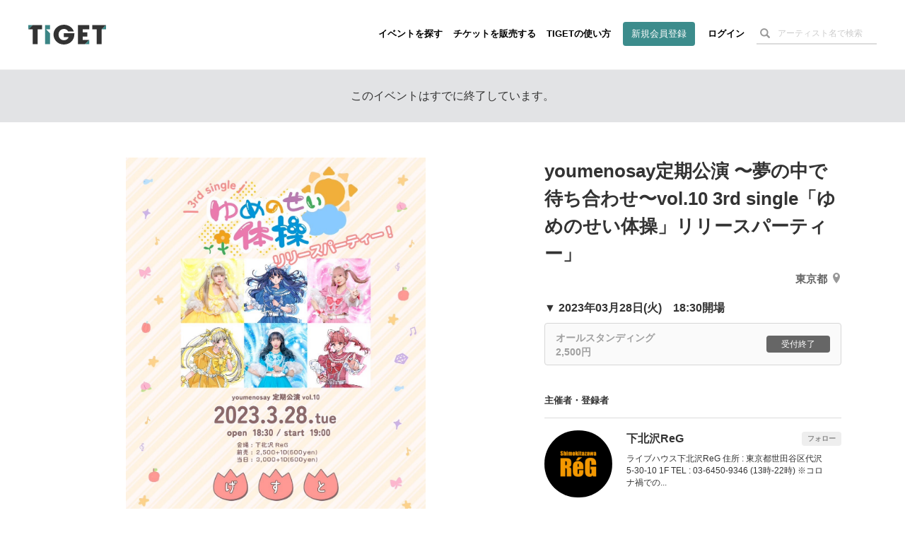

--- FILE ---
content_type: text/html; charset=utf-8
request_url: https://www.google.com/recaptcha/api2/aframe
body_size: 182
content:
<!DOCTYPE HTML><html><head><meta http-equiv="content-type" content="text/html; charset=UTF-8"></head><body><script nonce="m3bh65hlDdS60tC2Tg_UAA">/** Anti-fraud and anti-abuse applications only. See google.com/recaptcha */ try{var clients={'sodar':'https://pagead2.googlesyndication.com/pagead/sodar?'};window.addEventListener("message",function(a){try{if(a.source===window.parent){var b=JSON.parse(a.data);var c=clients[b['id']];if(c){var d=document.createElement('img');d.src=c+b['params']+'&rc='+(localStorage.getItem("rc::a")?sessionStorage.getItem("rc::b"):"");window.document.body.appendChild(d);sessionStorage.setItem("rc::e",parseInt(sessionStorage.getItem("rc::e")||0)+1);localStorage.setItem("rc::h",'1769150947783');}}}catch(b){}});window.parent.postMessage("_grecaptcha_ready", "*");}catch(b){}</script></body></html>